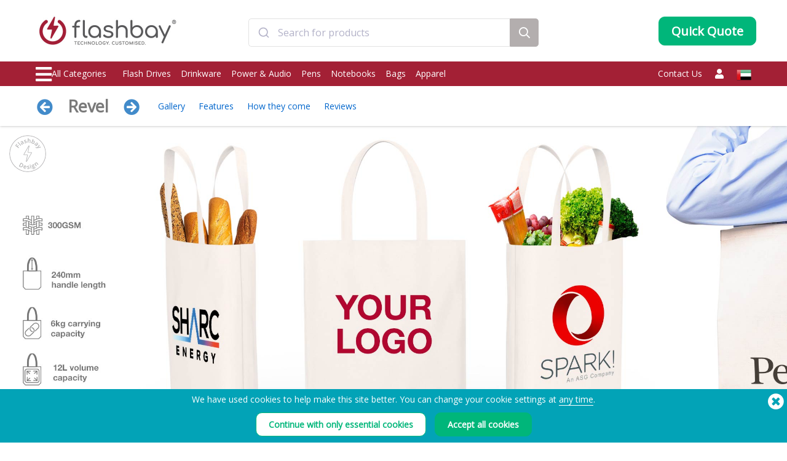

--- FILE ---
content_type: image/svg+xml
request_url: https://static.flashbay.ae/images/branding-methods/dpr_us.svg?v=1715174209
body_size: 4508
content:
<?xml version="1.0" encoding="UTF-8"?>
<svg xmlns="http://www.w3.org/2000/svg" xmlns:xlink="http://www.w3.org/1999/xlink" viewBox="0 0 130 130">
  <defs>
    <style>
      .cls-1 {
        fill: #60c5be;
      }

      .cls-1, .cls-2, .cls-3, .cls-4, .cls-5, .cls-6, .cls-7 {
        stroke-width: 0px;
      }

      .cls-2 {
        fill: none;
      }

      .cls-8 {
        clip-path: url(#clippath-1);
      }

      .cls-3 {
        fill: #307fdb;
      }

      .cls-4 {
        fill: #e72bcd;
      }

      .cls-9 {
        clip-path: url(#clippath);
      }

      .cls-5 {
        fill: #231f20;
      }

      .cls-6 {
        fill: #fff;
      }

      .cls-7 {
        fill: #fdf04c;
      }
    </style>
    <clipPath id="clippath">
      <polygon class="cls-2" points="90.48 82.42 120.52 82.42 120.52 163.72 90.48 163.72 90.48 82.42"/>
    </clipPath>
    <clipPath id="clippath-1">
      <rect class="cls-2" x=".13" y="82.52" width="30.04" height="81.3"/>
    </clipPath>
    <symbol id="DPR" viewBox="0 0 120.52 163.82">
      <g>
        <polygon class="cls-4" points="60.4 82.46 90.44 82.46 90.44 162.63 60.4 162.63 60.4 82.46"/>
        <polygon class="cls-7" points="30.37 82.46 60.4 82.46 60.4 162.63 30.37 162.63 30.37 82.46"/>
        <g class="cls-9">
          <rect class="cls-1" x="0" y="0" width="119.97" height="162.66" rx="3.06" ry="3.06"/>
        </g>
        <g class="cls-8">
          <rect class="cls-5" x=".12" y=".1" width="119.97" height="162.66" rx="2.94" ry="2.94"/>
        </g>
        <path class="cls-3" d="M119.93,84.25H.13s0-38.86,0-38.86c0-1.45,1.34-2.62,3-2.62h113.82c1.65,0,3,1.17,3,2.62,0,0,0,38.86,0,38.86Z"/>
      </g>
    </symbol>
  </defs>
  <g id="Layer_2" data-name="Layer 2">
    <use width="120.52" height="163.82" transform="translate(4.61 -38.26)" xlink:href="#DPR"/>
    <use width="120.52" height="163.82" transform="translate(4.61 97.88)" xlink:href="#DPR"/>
  </g>
  <g id="Layer_3" data-name="Layer 3">
    <g>
      <path class="cls-6" d="M48.39,15.24c0,1.04-.34,1.84-1.03,2.4s-1.66.83-2.92.83h-1.04v3.74h-1.63v-9.99h2.88c1.25,0,2.18.26,2.81.77s.93,1.26.93,2.26ZM43.41,17.1h.87c.84,0,1.45-.15,1.85-.44s.59-.75.59-1.37c0-.57-.18-1-.53-1.29s-.9-.42-1.64-.42h-1.13v3.51Z"/>
      <path class="cls-6" d="M58.27,22.21h-1.64v-4.5h-4.61v4.5h-1.63v-9.99h1.63v4.09h4.61v-4.09h1.64v9.99Z"/>
      <path class="cls-6" d="M69.78,17.2c0,1.63-.41,2.89-1.22,3.79s-1.97,1.35-3.46,1.35-2.67-.45-3.48-1.34-1.21-2.17-1.21-3.82.41-2.92,1.22-3.8,1.97-1.33,3.48-1.33,2.63.45,3.45,1.35,1.22,2.16,1.22,3.79ZM62.15,17.2c0,1.23.25,2.16.75,2.8s1.23.95,2.21.95,1.7-.31,2.2-.94.74-1.57.74-2.81-.25-2.16-.73-2.79-1.22-.95-2.19-.95-1.72.32-2.22.95-.75,1.56-.75,2.79Z"/>
      <path class="cls-6" d="M75.37,22.21h-1.63v-8.59h-2.94v-1.4h7.51v1.4h-2.94v8.59Z"/>
      <path class="cls-6" d="M88.72,17.2c0,1.63-.41,2.89-1.22,3.79s-1.97,1.35-3.46,1.35-2.67-.45-3.48-1.34-1.21-2.17-1.21-3.82.41-2.92,1.22-3.8,1.97-1.33,3.48-1.33,2.63.45,3.45,1.35,1.22,2.16,1.22,3.79ZM81.09,17.2c0,1.23.25,2.16.75,2.8s1.23.95,2.21.95,1.7-.31,2.2-.94.74-1.57.74-2.81-.25-2.16-.73-2.79-1.22-.95-2.19-.95-1.72.32-2.22.95-.75,1.56-.75,2.79Z"/>
      <path class="cls-6" d="M39.87,32.04c0,1.04-.34,1.84-1.03,2.4s-1.66.83-2.92.83h-1.04v3.74h-1.63v-9.99h2.88c1.25,0,2.18.26,2.81.77s.93,1.26.93,2.26ZM34.89,33.9h.87c.84,0,1.45-.15,1.85-.44s.59-.75.59-1.37c0-.57-.18-1-.53-1.29s-.9-.42-1.64-.42h-1.13v3.51Z"/>
      <path class="cls-6" d="M43.5,35.02v3.99h-1.63v-9.99h2.82c1.29,0,2.24.24,2.86.72s.93,1.21.93,2.19c0,1.24-.65,2.13-1.94,2.66l2.82,4.42h-1.86l-2.39-3.99h-1.61ZM43.5,33.67h1.13c.76,0,1.31-.14,1.65-.42s.51-.7.51-1.26-.18-.97-.55-1.22-.93-.37-1.67-.37h-1.08v3.27Z"/>
      <path class="cls-6" d="M50.82,39.01v-9.99h1.63v9.99h-1.63Z"/>
      <path class="cls-6" d="M63.42,39.01h-2l-4.92-7.96h-.05l.03.44c.06.85.1,1.62.1,2.32v5.2h-1.48v-9.99h1.98l4.9,7.92h.04c0-.1-.03-.49-.05-1.15s-.04-1.17-.04-1.54v-5.24h1.5v9.99Z"/>
      <path class="cls-6" d="M69.51,39.01h-1.63v-8.59h-2.94v-1.4h7.51v1.4h-2.94v8.59Z"/>
      <path class="cls-6" d="M73.98,39.01v-9.99h1.63v9.99h-1.63Z"/>
      <path class="cls-6" d="M86.58,39.01h-2l-4.92-7.96h-.05l.03.44c.06.85.1,1.62.1,2.32v5.2h-1.48v-9.99h1.98l4.9,7.92h.04c0-.1-.03-.49-.05-1.15s-.04-1.17-.04-1.54v-5.24h1.5v9.99Z"/>
      <path class="cls-6" d="M93.3,33.59h3.68v5.02c-.6.2-1.18.33-1.73.42s-1.15.12-1.79.12c-1.51,0-2.68-.45-3.5-1.34s-1.23-2.16-1.23-3.79.46-2.87,1.39-3.78,2.2-1.36,3.82-1.36c1.04,0,2.03.2,2.97.6l-.57,1.36c-.81-.37-1.62-.56-2.43-.56-1.07,0-1.91.33-2.53,1s-.93,1.59-.93,2.75c0,1.22.28,2.15.84,2.79s1.36.95,2.41.95c.53,0,1.09-.07,1.7-.2v-2.58h-2.07v-1.4Z"/>
    </g>
  </g>
</svg>